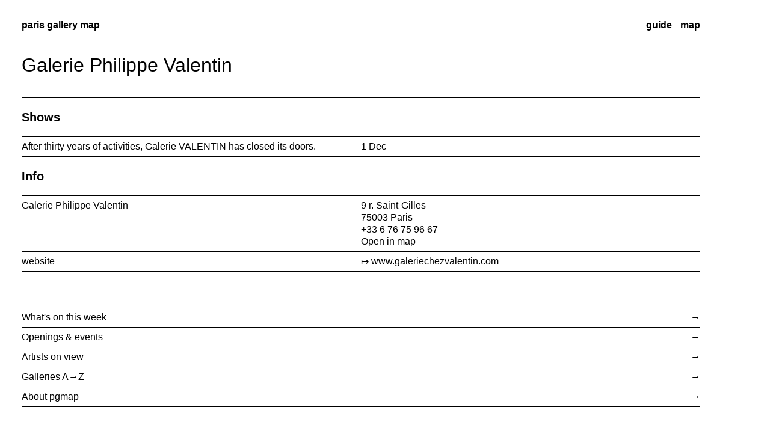

--- FILE ---
content_type: text/html; charset=UTF-8
request_url: https://www.parisgallerymap.com/gallery?name=Galerie_Philippe_Valentin
body_size: 923
content:

<!DOCTYPE html PUBLIC "-//W3C//DTD XHTML 1.0 Transitional//EN" "http://www.w3.org/TR/xhtml1/DTD/xhtml1-transitional.dtd">
<html xmlns="http://www.w3.org/1999/xhtml">
<head>
<title>pgmap – galerie philippe valentin</title>
<meta http-equiv="content-type" content="text/html;charset=UTF-8">
<meta name="viewport" content="width=device-width, initial-scale=1">
<link href="style.css" rel="stylesheet" type="text/css">
</head>
<body>
	<div id="wrapper">
		<div id="header">
			<div id="logo"><h1><a href="index">paris gallery map</a></h1></div>
			<div id="menu">
				<ul>
					<li><a href="index">guide</a></li>
					<li><a href="map" target="_blank">map</a></li>
				</ul>
			</div>
		</div>
		<div id="content">


						<h2>Galerie Philippe Valentin</h2>				<div class="section">					<h3>Shows</h3>					<div class="item gallerypage">
																		<span class="artist">
																		
																		<span class="misc">After thirty years of activities, Galerie VALENTIN has closed its doors.</span></span>
																		<div class="wrapper">
																			<div>
																				<div class="location"></div>
																				<div class="dates">1 Dec</div>
																				
																			</div>
																		</div>
																	</div>					<h3 class="gallerypage">Info</h3><div class="item gallerypage">
																					<div class="info">
																						<div class="gallerylocation">Galerie Philippe Valentin
																							<span class="location"><br /></span>
																						</div>			
																						<div class="address1">9 r. Saint-Gilles</div>
																						<div class="address2">75003 Paris</div>
																						<div class="address3"></div>
																						<div class="hours"></div>
																						<div class="tel">+33 6 76 75 96 67</div>
																						<div class="map"><a href="https://goo.gl/maps/veBdwLHW4XML54mbA" target="_blank">Open in map</a></div>
																					</div>
																				</div>
													<div class="item gallerypage">
														<div class="info">
															<div class="gallerylocation">website</div>	
															<div class="website"><a href="https://www.galeriechezvalentin.com" target="_blank">www.galeriechezvalentin.com</a></div>
														</div>
													</div>
												</div>



		</div>
		<div id="footer">
			<div class="item">
				<a href="whats_on_this_week">
					<div class="arrow">→</div>
					<div>What's on this week</div>
				</a>
			</div>
			<div class="item">
				<a href="openings_and_events">
					<div class="arrow">→</div>
					<div>Openings & events</div>
				</a>
			</div>
			<div class="item">
				<a href="artists_on_view">
					<div class="arrow">→</div>
					<div>Artists on view</div>
				</a>
			</div>
			<div class="item">
				<a href="galleries_az">
					<div class="arrow">→</div>
					<div>Galleries A→Z</div>
				</a>
			</div>
			<div class="item">
				<a href="about">
					<div class="arrow">→</div>
					<div>About pgmap</div>
				</a>
			</div>
		</div>
	</div>
</body>

--- FILE ---
content_type: text/css
request_url: https://www.parisgallerymap.com/style.css
body_size: 1367
content:
/* pgmap 1.0 - Formula 2019 */

@import "normalize.css";
@import "elements.css?2";
@import "fonts.css";
@import url("fonts.css");


/* SIZE 1 - PHONE 1 */

/* base */

html {
	font-size: 62.5%;
	height: 100%;
}

body {
	font-family: 'Whyte Inktrap', Helvetica, Arial, sans-serif;
	font-size: 1.6rem;
	height: 100%;
    line-height: 2.0rem;
    min-width: 310px; 
	text-rendering: optimizeLegibility;
}

::selection {
	background: #000;
	color: #fff;
}

a:link {
	color: #000;
    text-decoration: none;
}

	a:active {
	    text-decoration: none;
	}

	a:hover {
	    text-decoration: none;
	}

	a:visited {
		color: #000;
	    text-decoration: none;
	}

h1, h2, h3, h4 {
	font-weight: normal;
    margin: 0;
}

	h1 {
		font-family: 'Whyte Inktrap', Helvetica, Arial, sans-serif;
		font-size: 1.6rem;
		font-weight: bold;
		line-height: 2.0rem;
	}

	h2 {
		border-bottom: 1px solid #000;
		font-size: 3.2rem;
		line-height: 3.6rem;
		padding: 0 0 3.6rem 0;
	}

	h3 {
		background: #fff;
		border-bottom: 1px solid #000;
		font-family: 'Whyte Inktrap', Helvetica, Arial, sans-serif;
		font-size: 2.0rem;
		font-weight: bold;
		line-height: 2.4rem;
		padding: 2.0rem 0 2.0rem 0;
	}

/* layout */

#wrapper, table {
	box-sizing: border-box;
	padding: 5.8rem 2.0rem 2.0rem 2.0rem;
}

#header {
	background: #fff;
	box-shadow: 0 0 3px 3px #fff;
	box-sizing: border-box;
	left: 0;
	padding: 1.6rem 2.0rem 2.0rem 2.0rem;
	position: fixed;
	top: 0px; 
	width: 100%;
	z-index: 20;
}

	#header #logo {
		display: inline-block;
	}

	#logo h1 {
		margin: 0;
	}

	#header #menu {
		display: inline-block;
		float: right;
		font-family: 'Whyte Inktrap', Helvetica, Arial, sans-serif;
		font-weight: bold;
	}

		#header #menu ul {
			float: right;
			list-style: none;
			margin: 0;
		}

		#header #menu ul li {
			display: inline-block;
			margin-left: 1rem;
		}

#content {
}

	.index {
		color: #fff;
		height: 100%;
		margin: 0; 
		padding: 0; 
	}

		.index a:link, .index a:active, .index a:hover, .index a:visited {
			color: #fff;
		}

		table {
				height: 100%;
				width: 100%;
			}

			table td tr {
			}

			table #menu {
				border-top: 1px solid #fff;
			}

			table .item {
				border-bottom: 1px solid #fff;
			}

		#masthead {
			height: 100%;
			padding-top: 2.0rem;
			vertical-align: bottom;
		}


	.item {
		border-bottom: 1px solid #000;
		overflow-y: auto;
		padding: 0.6rem 0 0.6rem 0;
		width: 100%;
	}

		.item .wrapper {
		}

			.item .info {
				padding-right: 3.2rem;
				align: left;
			}

			.item .arrow {
				float: right;
				height: 100%;
				text-align: right;
			}

				.gallerypage .title {
					display: block;
				}

	#map {
		border: 0;
		margin: 0;
		padding: 5.8rem 0 0 0;
	}

#footer {
	padding-top: 4.0rem;
}


/* SIZE 2 - PHONE 2 */

@media only screen and (min-width: 400px) and (max-width: 750px) {

	/* base */

	body, h1 {
		font-size: 1.8rem;
		line-height: 2.2rem;
	}

	h2 {
		font-size: 3.6rem;
		line-height: 4.0rem;
		padding-bottom: 4.0rem;
	}

	h3 {
		font-size: 2.2rem;
		line-height: 2.6rem;
		padding: 2.2rem 0 2.2rem 0;
	}

	/* layout */

	#wrapper, table {
		padding: 6.8rem 2.4rem 2.4rem 2.4rem;
	}

	#header {
		margin-bottom: 1.8rem;
		padding: 2.0rem 2.4rem 2.4rem 2.4rem;
	}

	#content {
	}

	#map {
		border: 0;
		margin: 0;
		padding: 6.8rem 0 0 0;
	}

	#footer {
		padding-top: 4.0rem;
	}

}


/* SIZE 3 - TABLET, PORTRAIT */

@media only screen and (min-height: 900px) and (min-width: 750px) and (max-width: 1000px) {

	/* base */

	body, h1 {
		font-size: 2.0rem;
		line-height: 2.4rem;
	}

	h2 {
		font-size: 4.0rem;
		line-height: 4.4rem;
		padding-bottom: 4.4rem;
	}

	h3 {
		font-size: 2.4rem;
		line-height: 2.8rem;
		padding: 3.6rem 0 3.6rem 0;
	}

	/* layout */

	#wrapper, table {
		padding: 10.2rem 4.0rem 4.0rem 4.0rem;
	}

	#header {
		margin-bottom: 4.0rem;
		padding: 3.6rem 4.0rem 4.0rem 4.0rem;
	}

	#content {
	} 

		.gallerypage .title {
			display: inline;
		}

	#map {
		border: 0;
		margin: 0;
		padding: 10.2rem 0 0 0;
	}

	#footer {
		padding-top: 4.0rem;
	}

}


/* SIZE 4 - DESKTOP 1 */

@media only screen and (min-height: 600px) and (min-width: 1000px) {

	/* base is size 1 */

	/* layout */

	#wrapper, table {
		padding: 9.0rem 3.6rem 3.6rem 3.6rem;
		max-width: 1200px;
		width: 100%;
	}

	#header {
		padding: 3.2rem 3.6rem 3.6rem 3.6rem;
		max-width: 1200px;
		width: 100%;
	}

	.artistsonview div.wrapper, .gallerypage div.wrapper {
		-webkit-box-sizing: border-box; 
		-moz-box-sizing: border-box;    
		box-sizing: border-box;         
		display: inline-block;
		float: right;
		vertical-align: top;
		width: 50%;
	}

		.artistsonview .info .artist, .gallerypage .info .artist, .gallerypage .artist, .gallerypage .fair {
			-webkit-box-sizing: border-box; 
			-moz-box-sizing: border-box;    
			box-sizing: border-box;         
			display: inline-block;
			float: left;
			vertical-align: top;
			width: 48%;
		}

	#map {
		border: 0;
		margin: 0;
		padding: 9.0rem 0 0 0;
	}

	#footer {
		padding-top: 6.0rem;
	}

}


/* SIZE 5 - DESKTOP 2 */

@media only screen and (min-height: 1000px) and (min-width: 2000px) {

	/* base */

	body, h1 {
		font-size: 2.6rem;
		line-height: 3.0rem;
	}

	h2 {
		font-size: 5.2rem;
		line-height: 5.6rem;
		padding-bottom: 5.6rem;
	}

	h3 {
		font-size: 4.0rem;
		line-height: 4.4rem;
		padding: 4.0rem 0 4.0rem;
	}

	/* layout */

	#wrapper, table {
		padding: 18.8rem 8.0rem 8.0rem 8.0rem;
		max-width: 1800px;
	}

	#header {
		padding: 7.2rem 8.0rem 8.0rem 8.0rem;
		max-width: 1800px;
	}

	#content {
	}

		.item {
			padding: 1.0rem 0 1.0rem 0;
		}

		#footer {
			padding-top: 8.0rem;
		}

}


--- FILE ---
content_type: text/css
request_url: https://www.parisgallerymap.com/elements.css?2
body_size: 532
content:
/* ELEMENTS */

/* INDEX - 3 refs couleur à changer chaque saison */

body.index, body.index > #header {
	background: #00d9ab;
}

body.index > #header {
	background: #00d9ab;
	box-shadow: 0 0 3px 3px #00d9ab;
}


/* AREAS */

.belleville, .belleville div, .belleville span, .belleville a:link, .belleville a:active, .belleville a:hover, .belleville a:visited {
	color: #00d9ab;
}

.marais, .marais div, .marais span, .marais a:link, .marais a:active, .marais a:hover, .marais a:visited {
	color: #00afff;
}

.matignon, .matignon div, .matignon span, .matignon a:link, .matignon a:active, .matignon a:hover, .matignon a:visited {
	color: #9886ff;
}

.saintgermain, .saintgermain div, .saintgermain span, .saintgermain a:link, .saintgermain a:active, .saintgermain a:hover, .saintgermain a:visited {
	color: #ff3214;
}


/* LISTINGS - SIZE 1, 2, 3 */

.galleries .gallery, .gallerypage .gallery, .gallerypage .location, .gallerylocation .location {
	font-family: 'Whyte Inktrap', Helvetica, Arial, sans-serif;
	font-weight: normal;
}

.gallery, .location {
	font-family: 'Whyte Inktrap', Helvetica, Arial, sans-serif;
	font-weight: bold;
}

.title {
	font-family: 'Whyte Inktrap', Helvetica, Arial, sans-serif;
	font-style: italic;
} 

.event::after {
	content: ": ";
}

.website::before {
	content: "↦ ";
}


/* LISTINGS - SIZE 4, 5 */

@media only screen and (min-width: 1000px) {

.info {
	position: relative;
	padding-left: 50%;
}

	.info .gallery, .info .gallerylocation {
		float: left;
		position: absolute;
		left: 0;
	}

	.info .gallerylocation .location {
		font-family: 'Whyte Inktrap', Helvetica, Arial, sans-serif;
		font-weight: normal;
	}

}



--- FILE ---
content_type: text/css
request_url: https://www.parisgallerymap.com/fonts.css
body_size: 77
content:
@font-face {
	font-family: 'Whyte Inktrap';
	src:	url('webfonts/WhyteInktrap-Regular.woff2') format('woff2'),
			url('webfonts/WhyteInktrap-Regular.woff') format('woff');
	font-weight: normal;
	font-style: normal;
}

@font-face {
	font-family: 'Whyte Inktrap';
	src:	url('webfonts/WhyteInktrap-Italic.woff2') format('woff2'),
			url('webfonts/WhyteInktrap-Italic.woff') format('woff');
	font-weight: normal;
	font-style: italic;
}

@font-face {
	font-family: 'Whyte Inktrap';
	src:	url('webfonts/WhyteInktrap-Bold.woff2') format('woff2'),
			url('webfonts/WhyteInktrap-Bold.woff') format('woff');
	font-weight: bold;
	font-style: normal;
}